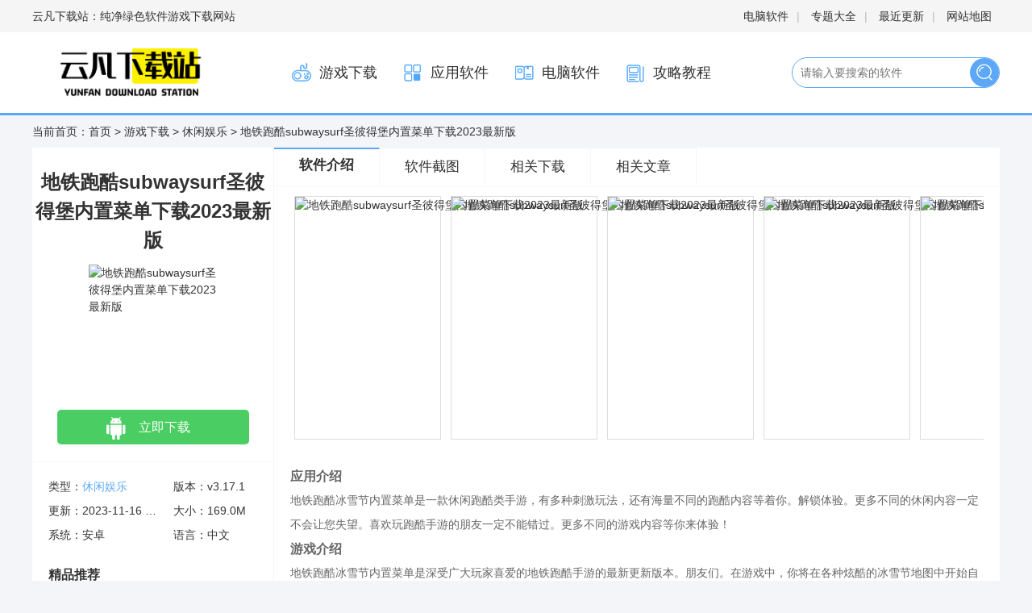

--- FILE ---
content_type: text/html
request_url: https://www.qcffm.com/game/xiuxian/3852.html
body_size: 7572
content:
<!DOCTYPE html>
<html>

<head>
    <meta http-equiv="Content-Type" content="text/html;charset=utf-8">
     <title>地铁跑酷subwaysurf圣彼得堡内置菜单下载2023最新版_地铁跑酷subwaysurf圣彼得堡内置菜单下载2023最新版安装-云凡下载站</title>
<meta name="keywords" content="地铁跑酷冰雪节,圣彼得堡,内置菜单.休闲游戏,跑酷游戏,闯关游戏" />
<meta name="description" content="地铁跑酷冰雪节圣彼得堡内置菜单是一款休闲跑酷类闯关手游，游戏中各种精彩的游戏玩法以及超多不同的跑酷内容等着你来解锁体验哦，更多不同的休闲内容不会让你失望的哦，有喜欢玩跑酷手游的朋友千万不要错过了，更多不同的游戏内容等你来体验哦！" />
    <meta http-equiv="Content-Type" content="text/html; charset=utf-8"/>
    <meta http-equiv="Cache-Control" content="no-transform"/>
    <meta name="mobile-agent" content="format=html5;url=https://m.qcffm.com/game/xiuxian/3852.html">
    <meta name="mobile-agent" content="format=xhtml;url=https://m.qcffm.com/game/xiuxian/3852.html">
    <link type="text/css" rel="stylesheet" href="/skin/zhann/css/downv2.min.css"/>
    <link type="text/css" rel="stylesheet" href="/skin/zhann/css/xzz_tongy.css">
    <link type="text/css" rel="stylesheet" href="/skin/zhann/css/pinglun.css">
    <script src="/skin/zhann/js/html5media.min.js"></script>
	<link rel="Shortcut Icon" type="image/x-icon" href="https://www.qcffm.com/d/file/p/2023-09-26/a4b29682.jpg" />
    <script src="/skin/zhann/js/tz.js"></script>
<script type="text/javascript">uaredirect("https://m.qcffm.com/game/xiuxian/3852.html");</script>
</head>

<body>

<div id="topNavC">
    <div class="w1200"><strong>云凡下载站：纯净绿色软件游戏下载网站</strong>
        <p>
            <a href="/dn/" target="_blank">电脑软件</a>|
            <a href="/zt/" target="_blank">专题大全</a>|
            <a href="/update/" target="_blank">最近更新</a>|
            <a href="/map.html" target="_blank">网站地图</a>
        </p>
    </div>
</div>

<div id="header">
    <div class="w1200">
        <h1>
            <a href="/" id="logo"><img src="/skin/zhann/picture/logo.png" alt="云凡下载站"></a>
        </h1>
        <div class="header_r">
            <ul class="mainNav">
			  
			 	
                <li><a href="/game/"><i class="n_ico1"></i>游戏下载</a></li>
                    
			 	
                <li><a href="/yy/"><i class="n_ico2"></i>应用软件</a></li>
                    
			 	
                <li><a href="/dn/"><i class="n_ico3"></i>电脑软件</a></li>
                    
			 	
                <li><a href="/wen/"><i class="n_ico4"></i>攻略教程</a></li>
                               </ul>
            <div id="search">
                <form action="/e/search/index.php" method="post" target="_blank" class="search-form">
		            <input type="hidden" name="show" value="title">
                    <input type="text" name="keyboard" class="search-form-input"  placeholder="请输入要搜索的软件" autocomplete="off">
                    <input type="submit" class="search-form-submit" value="搜索">
                </form>
            </div>
        </div>
    </div>
</div>

<div class="mainBody w1200 clearfix">
    <div class="fnav">
        当前首页：<a href="/">首页</a>&nbsp;>&nbsp;<a href="/game/">游戏下载</a>&nbsp;>&nbsp;<a href="/game/xiuxian/">休闲娱乐</a> > 地铁跑酷subwaysurf圣彼得堡内置菜单下载2023最新版 </div>

    <div id="dinfo" off="0">
        <h1>地铁跑酷subwaysurf圣彼得堡内置菜单下载2023最新版</h1>
        <div class="ico">
            <img src="/d/file/p/2023-09-26/a4b29682.jpg" alt="地铁跑酷subwaysurf圣彼得堡内置菜单下载2023最新版"/>
        </div>
        <ul id="dbtns">

                      <li class='az'><a href='/url.php?url=aHR0cDovL3l4Ni50cXF5dW4uY29tL3N1YndheXN1cmZlcnMzLjE3LjFwai5hcGs='>立即下载</a></li>

        </ul>
        <p class="base"><i class="l">类型：<a href="/game/xiuxian/">休闲娱乐</a></i><i>版本：v3.17.1</i><i
                class="l">更新：2023-11-16 09:00:00</i><i>大小：169.0M</i><i
                class="l">系统：安卓</i><i>语言：中文</i></p>
        <div class="jprec mb">
            <div class="column">
                <h4>精品推荐</h4>
            </div>
            <ul class="app-ul is_hide">
			<li>
                    <a href="/yy/liaotian/4950.html" title="京东万家" target="_blank">
                        <img src="https://img1.qcffm.com/images/64ce490acac0639845290b28b2b8ed64_c_100_100.png"/><span>京东万家</span></a>
                </li>  <li>
                    <a href="/yy/liaotian/4949.html" title="云上钢琴" target="_blank">
                        <img src="https://img1.qcffm.com/images/76c597a7bb8d536ea6263b6204a488f1_c_100_100.jpg"/><span>云上钢琴</span></a>
                </li>  <li>
                    <a href="/yy/bofang/4948.html" title="全能录屏宝最新版" target="_blank">
                        <img src="https://img1.qcffm.com/images/e870ba63695ad7255fe392301ada3fef_c_100_100.jpg"/><span>全能录屏宝最新版</span></a>
                </li>  <li>
                    <a href="/yy/liaotian/4947.html" title="薪人薪事" target="_blank">
                        <img src="https://img1.qcffm.com/images/53c2d0e1eb0290a377184c18cccf8bca_c_100_100.png"/><span>薪人薪事</span></a>
                </li>  <li>
                    <a href="/yy/app/4946.html" title="Xhorse最新版" target="_blank">
                        <img src="https://img1.qcffm.com/images/a664cac3d1f00304e7d865450c5fccc1_c_100_100.png"/><span>Xhorse最新版</span></a>
                </li>  <li>
                    <a href="/game/juese/4945.html" title="海岛争霸" target="_blank">
                        <img src="https://img1.qcffm.com/images/26da7ee4dcd0ee2ebbfe12706557cf61_c_100_100.png"/><span>海岛争霸</span></a>
                </li>  <li>
                    <a href="/game/juese/4944.html" title="口袋建造塔防" target="_blank">
                        <img src="https://img1.qcffm.com/images/527d2184c937c707ae4128e1009b1fc3_c_100_100.jpg"/><span>口袋建造塔防</span></a>
                </li>  <li>
                    <a href="/game/juese/4943.html" title="火柴人的华丽作死最新版" target="_blank">
                        <img src="https://img1.qcffm.com/images/147d27b76239d1cf734753882a06c4dd_c_100_100.jpg"/><span>火柴人的华丽作死最新版</span></a>
                </li>  <li>
                    <a href="/game/juese/4942.html" title="换装公主日记免广告2023最新版" target="_blank">
                        <img src="https://img1.qcffm.com/images/eab0324ff1c20d9cc27f213d1ce49ae0_c_100_100.jpg"/><span>换装公主日记免广告2023最新版</span></a>
                </li>    
				
				</ul>
        </div>
        <div class="rank-list">
    <div class="column">
        <h4>排行榜</h4>
    </div>
    <div class="ph_ph">
	<div class="ph_row ph_on">
            <div class="orgNum">1</div>
            <div class="ph_cx">
                <div class="cc_xx">
                    <a href="/yy/gou/1992.html" class="ph_name">SUEZ(苏易士跨境电商)官方版安卓</a>
                    <div class="ph_nc"></div>
                </div>
                <div class="yin_ni">
                    <a href="/yy/gou/1992.html" class="yiyi_img">
                        <img src="/d/file/p/2023-08-14/a1pp2705.jpg">
                    </a>
                    <div class="yin_yyou">
                        <a href="/yy/gou/1992.html" class="yin_mmz"> <strong>SUEZ(苏易士跨境电商)官方版安卓</strong></a>
                        <em class="lstar6"></em>
                        <div class="jsby">网购理财</div>
                    </div>
                </div>
            </div>
        </div><div class="ph_row ph_on">
            <div class="orgNum">2</div>
            <div class="ph_cx">
                <div class="cc_xx">
                    <a href="/yy/liaotian/1845.html" class="ph_name">手机qq谷歌play版</a>
                    <div class="ph_nc"></div>
                </div>
                <div class="yin_ni">
                    <a href="/yy/liaotian/1845.html" class="yiyi_img">
                        <img src="/d/file/p/2023-08-14/app2790.jpg">
                    </a>
                    <div class="yin_yyou">
                        <a href="/yy/liaotian/1845.html" class="yin_mmz"> <strong>手机qq谷歌play版</strong></a>
                        <em class="lstar6"></em>
                        <div class="jsby">社交聊天</div>
                    </div>
                </div>
            </div>
        </div><div class="ph_row ph_on">
            <div class="orgNum">3</div>
            <div class="ph_cx">
                <div class="cc_xx">
                    <a href="/game/juese/623.html" class="ph_name">东方幻梦廻录汉化无限金币</a>
                    <div class="ph_nc"></div>
                </div>
                <div class="yin_ni">
                    <a href="/game/juese/623.html" class="yiyi_img">
                        <img src="/d/file/p/2023-08-14/a1b5726.jpg">
                    </a>
                    <div class="yin_yyou">
                        <a href="/game/juese/623.html" class="yin_mmz"> <strong>东方幻梦廻录汉化无限金币</strong></a>
                        <em class="lstar6"></em>
                        <div class="jsby">角色扮演</div>
                    </div>
                </div>
            </div>
        </div><div class="ph_row ph_on">
            <div class="orgNum">4</div>
            <div class="ph_cx">
                <div class="cc_xx">
                    <a href="/dn/yy/2034.html" class="ph_name">360浏览器免安装版</a>
                    <div class="ph_nc"></div>
                </div>
                <div class="yin_ni">
                    <a href="/dn/yy/2034.html" class="yiyi_img">
                        <img src="/d/file/p/2023-09-26/rj25932.jpg">
                    </a>
                    <div class="yin_yyou">
                        <a href="/dn/yy/2034.html" class="yin_mmz"> <strong>360浏览器免安装版</strong></a>
                        <em class="lstar6"></em>
                        <div class="jsby">应用软件</div>
                    </div>
                </div>
            </div>
        </div><div class="ph_row ph_on">
            <div class="orgNum">5</div>
            <div class="ph_cx">
                <div class="cc_xx">
                    <a href="/dn/yy/1995.html" class="ph_name">MKVToolNix GUI绿色免安装版32位&#43;64位</a>
                    <div class="ph_nc"></div>
                </div>
                <div class="yin_ni">
                    <a href="/dn/yy/1995.html" class="yiyi_img">
                        <img src="/d/file/p/2023-09-01/r2j4117.jpg">
                    </a>
                    <div class="yin_yyou">
                        <a href="/dn/yy/1995.html" class="yin_mmz"> <strong>MKVToolNix GUI绿色免安装版32位&#43;64位</strong></a>
                        <em class="lstar6"></em>
                        <div class="jsby">应用软件</div>
                    </div>
                </div>
            </div>
        </div>  




    </div>

</div>
        <div class="rank-list mt20">
            <div class="column">
                <h4>推荐合集</h4>
            </div>
			<div class="heji_yi">
                <a href="/zt/wzry/" class="hhjj">
                    <img src="/d/file/zt/231017165412.jpg" alt="王者荣耀国际版 王者荣耀国际服下载">
                </a>
                <a href="/zt/wzry/" class="hhjj_tt">王者荣耀国际版 王者荣耀国际服下载</a>
            </div>
<div class="heji_yi">
                <a href="/zt/dszb/" class="hhjj">
                    <img src="/d/file/zt/230927164802.jpg" alt="什么软件可以看电视直播">
                </a>
                <a href="/zt/dszb/" class="hhjj_tt">什么软件可以看电视直播</a>
            </div>
        </div> 
    </div>
    <div id="dcont">
        <div class="tabHd" style="height: 60px">
            <ul>
                <li class="cur"><a href="#introWrap">软件介绍</a></li>
                <li><a href="#focus_jt">软件截图</a></li>
                <li><a href="#xgxz">相关下载</a></li>
                <li><a href="#xgwz">相关文章</a></li>
            </ul>
        </div>
        <div id="picShow">
            <div id="focus_jt">
                <ul>
				<li><img src="https:/d/file/p/2023-09-26/a4b29683.jpg" alt="地铁跑酷subwaysurf圣彼得堡内置菜单下载2023最新版"></li>
<li><img src="https:/d/file/p/2023-09-26/a4b29684.jpg" alt="地铁跑酷subwaysurf圣彼得堡内置菜单下载2023最新版"></li>
<li><img src="https:/d/file/p/2023-09-26/a4b29685.jpg" alt="地铁跑酷subwaysurf圣彼得堡内置菜单下载2023最新版"></li>
<li><img src="https:/d/file/p/2023-09-26/a4b29686.jpg" alt="地铁跑酷subwaysurf圣彼得堡内置菜单下载2023最新版"></li>
<li><img src="https:/d/file/p/2023-09-26/a4b29687.jpg" alt="地铁跑酷subwaysurf圣彼得堡内置菜单下载2023最新版"></li>
 				
           

 </ul>
            </div>
        </div>
        <div id="introWrap" class="mb">
            <div class="intro-txt">
   <h3>应用介绍</h3><p>地铁跑酷冰雪节内置菜单是一款休闲跑酷类手游，有多种刺激玩法，还有海量不同的跑酷内容等着你。解锁体验。更多不同的休闲内容一定不会让您失望。喜欢玩跑酷手游的朋友一定不能错过。更多不同的游戏内容等你来体验！ </p><p></p><h3>游戏介绍</h3><p>地铁跑酷冰雪节内置菜单是深受广大玩家喜爱的地铁跑酷手游的最新更新版本。朋友们。在游戏中，你将在各种炫酷的冰雪节地图中开始自己的旅程。在这里，全新的角色和道具地图等你体验，让你的冒险更加愉快。喜欢跑酷冒险手游的朋友们快来下载体验吧！ </p><h3>地铁跑酷冰雪节内置菜单亮点</h3><p>1.经典又有趣的跑酷等待你的加入。简单轻松的屏幕滑动操作，不断收集道具，向终点冲刺； </p><p>2.超级可爱又超级刺激的跑酷游戏。看着那个圆屁股真的一点也不困扰你； </p><p>3.最好玩的跑酷游戏，不用担心，一起玩，一起玩，一起去进行最刺激的冒险！ </p><h3>地铁跑酷冰雪节内置菜单功能</h3><p>1.本次游戏带来了全新的冰雪节活动。您可以浏览不同的冰雪游戏地图。限时活动已经开始；</p><p>2.本游戏为全球国际服版本。如果您想正常登录游戏，需要使用加速器工具与全球玩家一起体验游戏的乐趣； </p><p>3.核心玩法以跑酷模式设计。游戏中，你将面对各种地铁，躲避陷阱和障碍物！ </p><p></p><h3>地铁跑酷冰雪节内置菜单玩法</h3><p>1.卡通风格的场景，一座新城市的到来，这是一个穿着奇怪衣服的陌生地方；</p><p>2.与你的伙伴在赛道上比赛，一路上你会遇到很多有趣的事情。金币和道具可以帮助你更快地通过考试；</p><p>3.玩的方式太多了。你准备好迎接挑战了吗？随时随地接受有趣的挑战，尝试更多有趣的冒险，享受美妙的旅程！ </p><h3>地铁跑酷冰雪节内置菜单内容</h3><p>1.奔跑并承担风险。新冰雪少年团现已上线，可选择五名新角色；</p><p>2.去未知的地方，自由奔跑。雪地里跑酷别有一番风味；</p><p>3.不断挑战，灵活躲避可能遇到的各种问题，享受超疯狂的速度挑战！ </p><p></p><h3>地铁跑酷冰雪节内置菜单评测</h3><p>1.五个全新角色和全新服装系统。过年的时候我需要穿上新衣服。 </p><p>2.城堡被冰雪覆盖，冰雪节的冒险来到新地图。玩家控制角色沿着地铁继续冒险。 </p><p>3.地铁的轨迹看不到尽头。在一场没有终点的大冒险挑战中，超越你的朋友并刷新你的分数。 </p>	
            </div>
        </div>
        <div id="xgxz" class="mb">
            <p class="introTit">地铁跑酷subwaysurf圣彼得堡内置菜单下载2023最新版相关下载</p>
            <ul class="is_hide">
			<li>
                    <a href="/game/xiuxian/3851.html" class="seem" target="_blank">查看详情</a>
                    <a href="/game/xiuxian/3851.html" target="_blank">地铁跑酷圣彼得堡QAQ内购版下载(Su</a>
                    <span class="mstar4"></span>
                    <i></i><i>中文</i>
                    <i><font color="red">2023-11-15</font></i>
                </li>  <li>
                    <a href="/game/xiuxian/3835.html" class="seem" target="_blank">查看详情</a>
                    <a href="/game/xiuxian/3835.html" target="_blank">地铁跑酷国际服雪地版(Subway Surf</a>
                    <span class="mstar4"></span>
                    <i></i><i>中文</i>
                    <i><font color="red">2023-11-15</font></i>
                </li>  <li>
                    <a href="/game/xiuxian/3820.html" class="seem" target="_blank">查看详情</a>
                    <a href="/game/xiuxian/3820.html" target="_blank">Subway Surf地铁跑酷超级杰克版本</a>
                    <span class="mstar4"></span>
                    <i></i><i>中文</i>
                    <i><font color="red">2023-11-15</font></i>
                </li>  <li>
                    <a href="/game/xiuxian/3787.html" class="seem" target="_blank">查看详情</a>
                    <a href="/game/xiuxian/3787.html" target="_blank">地铁跑酷上帝视角版最新版下载</a>
                    <span class="mstar4"></span>
                    <i></i><i>中文</i>
                    <i><font color="red">2023-11-14</font></i>
                </li>  <li>
                    <a href="/game/xiuxian/3786.html" class="seem" target="_blank">查看详情</a>
                    <a href="/game/xiuxian/3786.html" target="_blank">地铁跑酷上帝视角版内置菜单中文版</a>
                    <span class="mstar4"></span>
                    <i></i><i>中文</i>
                    <i><font color="red">2023-11-13</font></i>
                </li>  
			
<li>
                    <a href="/game/xiuxian/3893.html" class="seem" target="_blank">查看详情</a>
                    <a href="/game/xiuxian/3893.html" target="_blank">地铁跑酷洛阳站内置MOD菜单最新版下载(Subway Surf)</a>
                    <span class="mstar4"></span>
                    <i></i><i>中文</i>
                    <i><font color="red">2023-11-16</font></i>
                </li>  			
<li>
                    <a href="/game/xiuxian/1213.html" class="seem" target="_blank">查看详情</a>
                    <a href="/game/xiuxian/1213.html" target="_blank">汪汪旅行记赚钱游戏</a>
                    <span class="mstar4"></span>
                    <i></i><i>中文</i>
                    <i><font color="red">2023-11-16</font></i>
                </li>  			
<li>
                    <a href="/game/xiuxian/2226.html" class="seem" target="_blank">查看详情</a>
                    <a href="/game/xiuxian/2226.html" target="_blank">罗布勒斯手机版国际版钢铁侠下载(罗布乐思)</a>
                    <span class="mstar4"></span>
                    <i></i><i>中文</i>
                    <i><font color="red">2023-11-16</font></i>
                </li>           


				</ul>
        </div>
        <div class="mb">
            
        </div>

        <!--xgsp end-->
        <div id="xgwz" class="mb">
            <p class="introTit">相关文章</p>
            <ul class="txt-ul is_hide">
			<li><a href="/wen/jc/1402.html" target="_blank"> 360浏览器兼容模式是灰色的 360浏</a></li>        
<li><a href="/wen/gl/1467.html" target="_blank"> 王者荣耀S34什么时候结束</a></li>        
<li><a href="/wen/gl/941.html" target="_blank"> 无畏契约怎么发送伤害数据 无畏契</a></li>        
<li><a href="/wen/jc/1397.html" target="_blank"> 360浏览器兼容模式灰色无法勾选怎</a></li>        
<li><a href="/wen/jc/955.html" target="_blank"> vim怎么不保存退出</a></li>        
<li><a href="/wen/gl/4789.html" target="_blank"> dnf金币怎么变现_地下城金币在哪买</a></li>        
<li><a href="/wen/gl/4808.html" target="_blank"> 阴阳师萌新怎么刷御魂_阴阳师怎么</a></li>        
<li><a href="/wen/gl/5020.html" target="_blank"> 《暗黑破坏神4》瓦西里的祷告效率</a></li>        
<li><a href="/wen/gl/4773.html" target="_blank"> 剑灵怎么出洪门修炼场_剑灵洪门崛</a></li>        
<li><a href="/wen/gl/4767.html" target="_blank"> 口袋妖怪日月，好坏星什么性格好_口</a></li>        
 
    </ul>
        </div>
      
 
</div></div></div>


<script>(function(){
    var canonicalURL, curProtocol;
    //Get the  tag
    var x=document.getElementsByTagName("link");
    //Find the last canonical URL
    if(x.length > 0){
        for (i=0;i<x.length;i++){
            if(x[i].rel.toLowerCase() == 'canonical' && x[i].href){
                canonicalURL=x[i].href;
            }
        }
    }
    //Get protocol
    if (!canonicalURL){
        curProtocol = window.location.protocol.split(':')[0];
    }
    else{
        curProtocol = canonicalURL.split(':')[0];
    }
    //Get current URL if the canonical URL does not exist
    if (!canonicalURL) canonicalURL = window.location.href;
    //Assign script content. Replace current URL with the canonical URL
    !function(){var e=/([http|https]://[a-zA-Z0-9_.]+.baidu.com)/gi,r=canonicalURL,t=document.referrer;if(!e.test(r)){var n=(String(curProtocol).toLowerCase() === 'https')?"https://sp0.baidu.com/9_Q4simg2RQJ8t7jm9iCKT-xh_/s.gif":"//api.share.baidu.com/s.gif";t?(n+="?r="+encodeURIComponent(document.referrer),r&&(n+="&l="+r)):r&&(n+="?l="+r);var i=new Image;i.src=n}}(window);})();
</script><script>window._bd_share_config={"common":{"bdSnsKey":{},"bdText":"","bdMini":"2","bdMiniList":false,"bdPic":"","bdStyle":"0","bdSize":"16"},"slide":{"type":"slide","bdImg":"4","bdPos":"left","bdTop":"160.5"},"image":{"viewList":["qzone","tsina","tqq","renren","weixin"],"viewText":"分享到：","viewSize":"16"},"selectShare":{"bdContainerClass":null,"bdSelectMiniList":["qzone","tsina","tqq","renren","weixin"]}};with(document)0[(getElementsByTagName('head')[0]||body).appendChild(createElement('script')).src='http://bdimg.share.baidu.com/static/api/js/share.js?v=89860593.js?cdnversion='+~(-new Date()/36e5)];</script><ul id="foot">
    <li>Copyright &copy;2010-<span class="endYear"><script>document.write((new Date()).getFullYear())</script></span> 云凡下载站(qcffm.com)</li>
	<li><a href="/sm.html" target="_blank" rel="nofollow">站长联系&ensp;&ensp;/&ensp;&ensp;免责声明 </a>/ 
     <a href="/sitemap.xml" target="_blank">网站地图</a> / <a href="http://beian.miit.gov.cn/" target="_blank" rel="nofollow">桂ICP备2023006509号-1</a> <!-- 百度统计 --> 
<div style="display:none;">
<script>
var _hmt = _hmt || [];
(function() {
  var hm = document.createElement("script");
  hm.src = "https://hm.baidu.com/hm.js?bb5e05f5fc0c5e2ddf5775020008e98d";
  var s = document.getElementsByTagName("script")[0]; 
  s.parentNode.insertBefore(hm, s);
})();
</script>
</div>
</li> 
    <li><p>本站所有来自互联网，版权归原著所有。如有侵权，敬请来信告知我们将及时撤销。</p>
		<p>健康游戏提示：抵制不良游戏，拒绝盗版游戏，注意自我保护，谨防受骗上当，适度游戏益脑，沉迷游戏伤身，合理安排时间，享受健康生活</p></li>
</ul>
<div style="display:none;"><script src="/e/public/ViewClick/?classid=13&id=3852&addclick=1"></script></div>
<script>
    $('.i_soft_top>div').mouseenter(function(){
        $(this).addClass('i_on').siblings().removeClass('i_on');
        var my_index=$(this).index();
        $('.i_ha_y').eq(my_index).show().siblings('.i_ha_y').hide();
    })

    $('#yuyue').click(function () {
        $('.box_hide').show();
    })
    $('.yAlert_c,.yAlert_br').click(function () {
        $('.box_hide').hide();
    })
</script>
</body>

</html>

--- FILE ---
content_type: text/css
request_url: https://www.qcffm.com/skin/zhann/css/downv2.min.css
body_size: 8765
content:
blockquote, body, dd, div, dl, dt, fieldset, form, h1, h2, h3, h4, h5, h6, input, li, ol, p, td, textarea, th, ul {
    margin: 0;
    padding: 0
}

body, button, input, select, textarea {
    font: 14px/1.5 \5fae\8f6f\96c5\9ed1, \5b8b\4f53, arial
}

fieldset, img {
    border: 0
}

li, ol, ul {
    list-style: none
}

:focus {
    outline: 0
}

img {
    display: block
}

.none, legend {
    display: none
}

.fl {
    float: left;
    display: inline
}

.fr {
    float: right;
    display: inline
}

body {
    color: #333;
    background: #f3f5f9
}

a {
    color: #444;
    text-decoration: none
}

a:hover {
    color: #36aafd;
    text-decoration: none
}

em, i, s, strong, u {
    font-weight: 400;
    font-style: normal;
    text-decoration: none
}

.clearfix:after, .clearfix:before {
    content: ".";
    display: block;
    height: 0;
    visibility: hidden;
    font-size: 0
}

.clearfix:after {
    clear: both
}

.clearfix {
    *zoom: 1
}

.mr {
    margin-right: 32px
}

.mb {
    margin-bottom: 20px
}

.w1200 {
    width: 1200px;
    margin: 0 auto;
    position: relative
}

.bg {
    background: #fff
}

.column, .hd {
    position: relative;
    height: 40px;
    line-height: 40px;
    padding-top: 10px;
    border-bottom: 2px solid #e3e3e3
}

.column h3, .column h4, .hd h2, .hd h3 {
    position: absolute;
    bottom: -2px;
    left: 0;
    line-height: 40px;
    padding: 0 20px;
    font-size: 16px;
    color: #333;
    border-bottom: 2px solid #5ca8f6
}

.hd .more {
    float: right;
    margin-right: 10px
}

.fnav {
    line-height: 40px
}

.fnav a.active {
    color: #5ca8f6
}

.txt-ul li {
    height: 32px;
    line-height: 32px;
    overflow: hidden;
    white-space: nowrap;
    text-overflow: ellipsis
}

.txt-ul li .cname {
    margin-right: 10px;
    color: #989898
}

.txt-ul li a:hover.cname {
    color: #5ca8f6
}

.txt-ul span {
    float: right;
    color: #999
}

.app-ul {
    overflow: hidden;
    *zoom: 1
}

.app-ul li {
    float: left;
    width: 80px
}

.app-ul li img {
    display: block;
    width: 80px;
    height: 80px;
    margin: 0 auto
}

.app-ul li span {
    display: block;
    height: 30px;
    line-height: 30px;
    overflow: hidden;
    text-align: center;
    white-space: nowrap;
    text-overflow: ellipsis
}

.rank-ul {
    padding-top: 6px
}

.rank-ul li {
    position: relative;
    padding: 0 18px 0 35px
}

.rank-ul .text-box {
    position: relative;
    height: 40px;
    line-height: 40px;
    overflow: hidden
}

.rank-ul .text-box a {
    display: block;
    width: 280px;
    height: 36px;
    overflow: hidden;
    white-space: nowrap;
    text-overflow: ellipsis
}

.rank-ul .pic-box {
    position: relative;
    display: none;
    height: 50px
}

.rank-ul .cur .pic-box {
    display: block
}

.rank-ul .pic-box span {
    color: #989898
}

.rank-ul li .img, .rank-ul li img {
    width: 50px;
    height: 50px
}

.rank-ul li .img {
    float: left;
    margin-right: 15px
}

.rank-ul li .pic-box p {
    float: left;
    width: 205px;
    padding-right: 56px;
    height: 50px
}

.rank-ul li i {
    position: absolute;
    left: 0;
    top: 8px;
    display: block;
    width: 24px;
    height: 24px;
    line-height: 24px;
    text-align: center;
    background: #ccc;
    color: #fff;
    border-radius: 4px
}

.rank-ul li .orgNum1 {
    background: #fd2727
}

.rank-ul li .orgNum2 {
    background: #ff7e3e
}

.rank-ul li .orgNum3 {
    background: #ffd43e
}

.dbtn {
    display: block;
    width: 56px;
    height: 30px;
    line-height: 30px;
    text-align: center;
    background: #5ca8f6;
    color: #fff;
    border-radius: 8px
}

a:hover.dbtn {
    background: #3686d7;
    color: #fff
}

.lstar0, .lstar1, .lstar2, .lstar3, .lstar4, .lstar5, .lstar6 {
    background: url(../images/litterstar.png) no-repeat;
    width: 84px;
    height: 13px;
    display: inline-block
}

.llstar1 {
    background-position: 0 -26px
}

.lstar2 {
    background-position: 0 -52px
}

.lstar3 {
    background-position: 0 -78px
}

.lstar4 {
    background-position: 0 -104px
}

.lstar5, .lstar6 {
    background-position: 0 -130px
}

.star0, .star1, .star2, .star3, .star4, .star5, .star6 {
    background: url(../images/star.png) no-repeat;
    width: 160px;
    height: 30px;
    display: inline-block
}

.star1 {
    background-position: 0 -120px
}

.star2 {
    background-position: 0 -90px
}

.star3 {
    background-position: 0 -59px
}

.star4 {
    background-position: 0 -30px
}

.star5, .star6 {
    background-position: 0 0
}

.mstar0, .mstar1, .mstar2, .mstar3, .mstar4, .mstar5, .mstar6 {
    background: url(../images/mstar.png) no-repeat;
    width: 160px;
    height: 22px;
    display: inline-block
}

.mstar0, .mstar1 {
    background-position: 0 -89px
}

.mstar2 {
    background-position: 0 -67px
}

.mstar3 {
    background-position: 0 -45px
}

.mstar4 {
    background-position: 0 -22px
}

.mstar5, .mstar6 {
    background-position: 0 0
}

#topNavC {
    height: 40px;
    line-height: 40px;
    background: #f5f5f5
}

#topNavC strong {
    float: left
}

#topNavC p {
    float: right;
    text-align: right;
    color: #bbb
}

#topNavC p a {
    margin: 0 10px
}

#header {
    background: #fff;
    border-bottom: 1px solid #eaeaea\9;
    border-bottom: 3px solid #5ca8f6
}

#logo {
    display: block;
    width: 264px;
    padding: 20px 0
}

#logo img {
    width: auto;
    height: 60px
}

#search .search-form-submit, .mainNav li i {
    background: url(../images/nav_ico.png) no-repeat
}

.header_r {
    position: absolute;
    right: 0;
    bottom: 25px;
    width: 900px;
    padding: 10px 0
}

.mainNav {
    float: left
}

.mainNav li {
    float: left;
    margin-left: 10px
}

.mainNav li a {
    display: block;
    height: 30px;
    line-height: 30px;
    padding: 0 10px;
    font-size: 18px
}

.mainNav li i {
    display: inline-block;
    width: 30px;
    height: 30px;
    margin-right: 6px;
    vertical-align: middle
}

.n_ico1 {
    background-position: 0 0!important
}

.n_ico2 {
    background-position: 0 -28px!important
}

.n_ico3 {
    background-position: 0 -56px!important
}

.n_ico4 {
    background-position: 0 -84px!important
}

.n_ico5 {
    background-position: 0 -112px!important
}

.n_ico6 {
    background-position: 0 -140px!important
}

#search {
    position: absolute;
    right: 0;
    top: 6px;
    width: 256px;
    height: 36px;
    border: 1px solid #5ca8f6;
    border-radius: 50px
}

#search .search-form-input {
    float: left;
    width: 200px;
    height: 36px;
    padding: 0 10px;
    border: none;
    background: 0 0
}

#search .search-form-submit {
    display: block;
    width: 36px;
    height: 36px;
    overflow: hidden;
    text-indent: -100px;
    background-color: #5ca8f6;
    background-position: 5px -170px;
    border-radius: 50px;
    border: none
}

#search-bar a {
    display: inline-block;
    line-height: 30px;
    margin-right: 18px
}

#search-bar {
    height: 30px;
    overflow: hidden;
    margin-top: 6px
}

.mainBody {
    margin-bottom: 20px
}

#foot {
    padding: 25px 0;
    line-height: 30px;
    text-align: center;
    background: #fff;
    color: #989898
}

#foot li a {
    margin: 0 12px
}

.mhd {
    position: relative;
    height: 20px;
    padding: 10px 0
}

.mhd h2, .mhd h3 {
    height: 20px;
    line-height: 20px;
    padding-left: 10px;
    font-size: 16px;
    color: #333;
    border-left: 4px solid #5ca8f6
}

.mainBody {
    background: #fff
}

.fnav {
    background: #f3f5f9
}

#dbtns i, .aztop li i, .ewm-img, .scan_line {
    background: url(../images/az_ico.png) no-repeat
}

#comment-list dd p a span, #nobtn, .tabHd li.down-btn, .tagsk b, .zq span i {
    background: url(../images/dico.png) no-repeat
}

#dinfo {
    width: 299px;
    float: left
}

#dcont {
    width: 899px;
    float: left;
    overflow: hidden;
    border-left: 1px solid #f6f6f6
}

#dinfo h1 {
    padding: 25px 0 12px;
    font-size: 24px;
    font-weight: 700;
    text-align: center;
    color: #333;
    word-break: break-all
}

.ico {
    display: block;
    margin: 0;
    position: relative
}

.ico img {
    display: block;
    width: 160px;
    height: 160px;
    margin: 0 auto;
    border-radius: 18px
}

.baseInfo .ico img {
    width: 160px;
    height: 225px;
    border-radius: 0
}

.ewm-box {
    display: none;
    margin: 0 30px 12px;
    padding-bottom: 12px;
    text-align: center;
    background: url(../images/code_box_tip.png) center bottom no-repeat
}

.ewm-img {
    position: relative;
    width: 110px;
    height: 110px;
    margin: 0 auto;
    padding: 10px;
    background-position: -2px 0
}

.ewm-img img {
    width: 110px;
    height: 110px
}

.scan_line {
    position: absolute;
    left: -3px;
    top: 0;
    display: block;
    width: 136px;
    height: 15px;
    background-position: 0 -150px
}

.ewm-txt {
    text-align: center;
    font-size: 16px;
    font-weight: 700;
    line-height: 40px;
    color: #333
}

#dbtns {
    border-bottom: 1px solid #f6f6f6;
    padding-bottom: 5px
}

#dbtns a, #dbtns b {
    display: block
}

#dbtns li {
    position: relative;
    display: block;
    width: 238px;
    height: 45px;
    line-height: 43px;
    margin: 0 auto 14px auto;
    z-index: 9;
    text-align: center;
    font-size: 16px;
    text-indent: 28px
}

#dbtns li a {
    border-radius: 5px
}

#dbtns li.hover a {
    opacity: .8
}

#dbtns li, #dbtns li a {
    color: #fff
}

#dbtns i {
    display: inline-block;
    width: 30px;
    height: 30px;
    margin-right: 5px;
    background-position: -138px 5px;
    vertical-align: middle;
    position: relative;
    top: -2px
}

#dbtns li a, #dbtns li span {
    background: url(../images/dspr.png) no-repeat
}

#dbtns .az a {
    background-color: #4ace63
}

#dbtns .az a {
    background-position: 60px -295px
}

#dbtns .ios a {
    background-color: #0598fa
}

#dbtns .ios a {
    background-position: 60px -350px
}

#dbtns .pc a {
    background-color: #404143
}

#dbtns .pc a {
    background-position: 60px -498px
}

#dbtns .hover, #dbtns .hover a {
    cursor: pointer
}

#dbtns #nobtn {
    background-position: 50px -150px;
    background-color: #ccc;
    font-size: 16px;
    color: #fff;
    width: 238px;
    text-indent: 22px
}

#dbtns li p {
    display: none
}

#dbtns li span {
    display: block;
    position: absolute;
    right: 0;
    top: 0;
    width: 35px;
    height: 35px;
    background-position: 0 -545px
}

#dbtns .az p, #dbtns .ios p {
    position: absolute;
    right: -142px;
    top: 0;
    line-height: 16px;
    padding-bottom: 15px;
    background: #fff;
    color: #333;
    font-size: 14px;
    border: 1px solid #ddd
}

#dbtns .az img, #dbtns .ios img {
    width: 120px;
    height: 120px
}

#dbtns li.hover p {
    display: block;
    opacity: 1;
    text-indent: 0;
    text-align: center
}

#dbtns li.hover p:after {
    content: "";
    display: block;
    width: 10px;
    height: 10px;
    position: absolute;
    left: -1px;
    top: 15px;
    margin-left: -5px;
    background: #fff;
    border: 1px solid #c5c5c5;
    transform: rotate(315deg);
    -webkit-transform: rotate(315deg);
    border-right: 1px solid #fff;
    border-bottom: 1px solid #fff
}

#dbtns .pc.hover p {
    display: none
}

.aztop {
    height: 30px;
    margin: 18px 0 15px 0;
    padding: 0 20px 15px 20px;
    border-bottom: 1px solid #f6f6f6;
    text-align: center
}

.aztop li {
    width: 129px;
    height: 28px;
    line-height: 28px;
    float: left;
    display: inline;
    cursor: pointer
}

.aztop li em {
    display: inline-block;
    max-width: 66px;
    height: 28px;
    overflow: hidden;
    text-align: left;
    font-size: 16px
}

.aztop li i {
    display: inline-block;
    float: right;
    width: 32px;
    height: 30px
}

.aztop #showcai {
    color: #999;
    border-left: 1px solid #ededed
}

.aztop #showcai i {
    background-position: -135px -180px;
    margin: 0 13px 0 15px
}

.aztop #showcai em, .aztop #showcai i {
    float: left
}

.aztop #showding em, .aztop #showding i {
    float: right
}

.aztop #showding i {
    background-position: -135px -150px
}

.aztop #showding em {
    padding: 0 15px;
    color: #f55555
}

.base {
    overflow: hidden;
    *zoom: 1;
    padding: 15px 0 15px
}

.base i {
    display: block;
    float: left;
    width: 124px;
    height: 30px;
    line-height: 30px;
    padding-left: 20px;
    text-overflow: ellipsis;
    white-space: nowrap;
    overflow: hidden
}

.base a {
    color: #5ca8f6
}

.base a:hover {
    color: #fd3939
}

.base .w {
    width: 260px
}

.base .l {
    width: 135px
}

#dinfo .column {
    margin: 0 15px;
    padding: 0;
    border-bottom: 1px solid #f5f5f5
}

#dinfo .column h4 {
    padding: 0 5px
}

#dinfo .app-ul li {
    width: 73px;
   
    margin: 15px 0 0 20px
}

#dinfo .app-ul li img {
    width: 68px;
    height: 68px
}

.change {
    position: relative
}

.change .column span {
    position: absolute;
    right: 0;
    top: 0;
    display: block;
    color: #666;
    cursor: pointer
}

.change ul {
    height: 339px;
    overflow: hidden
}

.rank-list {
    position: relative
}

.rank-list .tab-nav {
    position: absolute;
    right: 20px;
    top: 5px
}

.rank-list .tab-nav span {
    display: inline-block;
    height: 30px;
    line-height: 30px;
    margin: 0 5px;
    cursor: pointer
}

.rank-list .tab-nav .active {
    color: #5ca8f6
}




.rank-list li {
    position: relative;
    overflow: hidden;
    *zoom: 1;
    height: auto;
    margin-top: 15px;
    float: left;width: 33%;
}
.mg_mg{display: block;width: 68px;height: 68px;margin:0 auto;}
.mg_mg img {
    
    width: 68px;
    height: 68px;
    border-radius: 8px
}

.tit a {
    display: block;
    width: 100%;
    height: 26px;
    line-height: 26px;
    overflow: hidden;
    color: #222;
    font-size: 14px;
    text-align: center;
}

.rank-list li .info a {
    display: block;
    width: 60px;
    height: 24px;
    line-height: 24px;
    text-align: center;
    color: #5ca8f6;
    border: 1px solid #5ca8f6;
    margin:0 auto;
    border-radius: 5px;
}

.rank-list li .info a:hover {
    background: #5ca8f6;
    color: #fff
}

.rank-list li .info, .rank-list li img {
    /* display: none */
}

.rank-list i {
    position: absolute;
    right: 0;
    top: 10px;
    display: block;
    width: 20px;
    height: 20px;
    line-height: 20px;
    text-align: center;
    background: #c4d0db;
    color: #fff
}

.rank-list .orgNum1 {
    background: #f44334
}

.rank-list .orgNum2 {
    background: #fe7416
}

.rank-list .orgNum3 {
    background: #fab805
}

.rank-list li.cur .info, .rank-list li.cur img {
    display: block
}

.rank-list li.cur {
    height: 75px;
    padding: 10px 0 10px 90px
}

.rank-list li.cur .tit a {
    width: 145px;
    font-size: 16px
}

.rank-list li.cur .info span {
    display: block;
    margin-bottom: 6px
}

#dcont>div {
    margin: 0 20px 25px
}

#dcont .tabHd {
    position: relative;
    height: 90px;
    margin: 0
}

.tabHd ul {
    height: 47px;
    border-bottom: 1px solid #f6f6f6
}

.tabHd li {
    display: block;
    width: 130px;
    text-align: center;
    height: 45px;
    line-height: 45px;
    float: left;
    font-size: 17px;
    color: #333;
    border-right: 1px solid #f6f6f6;
    cursor: pointer;
    border-top: 1px solid #f6f6f6
}

.tabHd li.cur {
    background-color: #fff;
    border-top: 2px solid #5ca8f6;
    line-height: 40px;
    font-weight: 700;
    position: relative
}

.tabHd .down-btn.cur, .tabHd li.down-btn {
    width: 118px;
    height: 45px;
    margin: 0;
    padding-left: 32px;
    background-color: #5ca8f6;
    color: #fff;
    background-position: 20px -101px;
    border-color: #5ca8f6;
    border-top: 0
}

.tagsk {
    clear: both;
    height: 24px;
    margin: 12px 0 0 20px;
    line-height: 25px;
    font-size: 13px;
    background: #fff;
    position: absolute
}

.tagsk b {
    display: block;
    float: left;
    padding-left: 40px;
    background-position: 0 5px;
    font-weight: 400
}

.tagsk a {
    color: #5ca8f6;
    margin: 0 4px 0 2px;
    text-decoration: underline
}

.tagsk a:hover {
    color: #3686d7
}

#introWrap {
    line-height: 30px;
    margin-bottom: 20px;
    color: #666;
    padding-top: 5px
}

#introWrap a, .keyText a {
    color: #5ca8f6;
    text-decoration: underline
}

#introWrap a:hover, .keyText a:hover {
    color: #fd3939
}

#introWrap p {
    line-height: 30px
}

#introWrap p img {
    margin: 12px auto;
    display: inline
}

#introWrap .introTit, .introTit {
    display: block;
    height: 38px;
    line-height: 38px;
    margin-bottom: 7px;
    color: #333;
    font-size: 16px;
    border-bottom: 1px solid #e3e3e3;
    position: relative;
    padding: 0;
    font-weight: 700
}

#introWrap strong {
    font-weight: 700
}

#introWrap img {
    margin: 0 auto
}

#introWrap .intro-txt {
    position: relative;
    overflow: hidden
}

#introWrap .f-mode:after {
    content: '';
    position: absolute;
    bottom: 0;
    display: block;
    width: 100%;
    height: 50px;
    background: -webkit-linear-gradient(rgba(255, 255, 255, .5), #fff, #fff);
    background: -moz-linear-gradient(top, rgba(255, 255, 255, .5) 0, rgba(255, 255, 255, 1) 50%, rgba(255, 255, 255, 1) 100%);
    background: -o-linear-gradient(top, rgba(255, 255, 255, .5) 0, rgba(255, 255, 255, 1) 50%, rgba(255, 255, 255, 1) 100%);
    background: -ms-linear-gradient(rgba(255, 255, 255, .5), rgba(255, 255, 255, 1), rgba(255, 255, 255, 1))
}

.moreBtn {
    display: block;
    width: 160px;
    height: 30px;
    line-height: 30px;
    margin: 12px auto;
    text-align: center;
    border-radius: 6px;
    background: #5ca8f6;
    color: #fff;
    cursor: pointer
}

.moreBtn:after {
    content: '';
    display: inline-block;
    width: 10px;
    height: 10px;
    margin: 0 0 10px 8px;
    border: 1px solid #5ca8f6;
    transform: rotate(-135deg);
    -webkit-transform: rotate(-135deg);
    border-left: 1px solid #fff;
    border-top: 1px solid #fff;
    vertical-align: middle
}

.moreBtn.sq:after {
    transform: rotate(45deg);
    -webkit-transform: rotate(45deg);
    margin: 3px 0 0 8px
}

.tbsm {
    padding: 10px 20px;
    color: #666;
    line-height: 2;
    clear: both;
    margin: 22px 20px 0 20px;
    background: #fdfdfd url(../images/tbsm.png) 20px 10px no-repeat;
    border: 1px solid #ffc3c3;
    font-size: 13px
}

.tbsm b {
    font-weight: 700;
    font-size: 18px;
    padding-left: 50px;
    color: #333
}

#picShow {
    position: relative;
    width: 860px;
    margin: 0 auto
}

#picShow #focus_jt {
    width: 860px;
    height: 302px;
    overflow: hidden;
    position: relative
}

#picShow ul {
    width: 3000px;
    height: 302px;
    top: 0;
    left: 0;
    position: absolute;
    overflow: hidden
}

#picShow ul li {
    position: relative;
    height: 302px;
    float: left;
    padding: 0 5px;
    position: relative
}

#picShow li img {
    width: 450px;
    height: 300px;
    border: 1px solid #ddd
}

#picShow ul li .shutu {
    width: 180px
}

#picShow ul li, #picShow ul li img {
    width: 450px
}

#picShow ul li.shutu, #picShow ul li.shutu img {
    width: 180px
}

#picShow ul li.video-box {
    width: 533px
}

#picShow .playBtn {
    position: absolute;
    left: 238px;
    top: 123px;
    display: block;
    width: 56px;
    height: 56px;
    background: url(../images/icon_video.png) 0 0 no-repeat
}

#picShow ul .video-box, #videoPlayer {
    display: block;
    width: 533px;
    height: 300px;
    padding: 0
}

.checkbox {
    height: 30px;
    text-align: right;
    cursor: pointer
}

.checkbox_icon {
    display: inline-block;
    width: 12px;
    height: 12px;
    line-height: 12px;
    margin-right: 5px;
    text-align: center;
    border: 1px solid #999;
    vertical-align: middle;
    box-shadow: 1px 2px 2px #d0c4c4 inset
}

.checkbox.cur .checkbox_icon {
    border-color: #999;
    color: #555
}

.hScrollPane_leftarrow, .hScrollPane_rightarrow {
    position: absolute;
    top: 0;
    z-index: 2;
    display: none;
    width: 30px;
    height: 300px;
    font: normal 30px/300px "\5B8B\4F53", serif;
    text-align: center;
    color: #fff;
    cursor: pointer;
    background: #000;
    filter: alpha(opacity=60);
    opacity: .6
}

.hScrollPane_leftarrow {
    left: -20px
}

.hScrollPane_rightarrow {
    right: -20px
}

.hScrollPane_dragbar {
    width: 860px;
    height: 10px;
    margin: 20px 0;
    cursor: pointer;
    position: relative;
    background: #f0f0f0
}

.hScrollPane_draghandle {
    width: 180px;
    height: 10px;
    left: 0;
    bottom: 0;
    cursor: pointer;
    position: absolute;
    background: #5ca8f6;
    border-radius: 8px
}

#xgbb, #xgxz {
    padding-bottom: 8px
}

#xgbb ul, #xgxz ul {
    margin-top: 10px
}

#xgbb li, #xgxz li {
    height: 42px;
    line-height: 42px;
    margin: 0 0 7px 0;
    background: #f7f7f7
}

#xgbb li a, #xgxz li a {
    width: 260px;
    height: 42px;
    overflow: hidden;
    font-size: 14px;
    padding: 0 10px 0 15px;
    float: left
}

#xgbb li s, #xgxz li s {
    width: 60px;
    float: left;
    font-style: normal
}

#xgbb li span, #xgxz li span {
    width: 180px;
    height: 22px;
    margin: 10px 0;
    float: left
}

#xgbb li i, #xgxz li i {
    width: 85px;
    overflow: hidden;
    float: left;
    font-style: normal
}

#xgbb li .seem, #xgxz li .seem {
    width: 85px;
    text-align: center;
    float: right;
    padding: 0;
    background: #5ca8f6;
    color: #fff
}

#xgbb li .seem:hover, #xgxz li .seem:hover {
    background: #3686d7;
    text-decoration: none
}

#xgwz ul {
    margin-left: -30px;
    overflow: hidden;
    *zoom: 1
}

#xgwz li {
    float: left;
    width: 410px;
    height: 40px;
    line-height: 40px;
    white-space: nowrap;
    text-overflow: ellipsis;
    margin-left: 30px;
    border-bottom: 1px dashed #ccc
}

#xgsp {
    position: relative
}

#xgsp .sp-scroll {
    width: 860px;
    height: 156px;
    overflow: hidden;
    position: relative
}

#xgsp ul {
    width: 2080px;
    position: absolute;
    left: 0;
    top: 0
}

#xgsp li {
    position: relative;
    float: left;
    margin: 6px 20px 0 0
}

#xgsp li, #xgsp li img {
    width: 275px;
    height: 152px
}

#xgsp li img {
    object-fit: cover
}

#xgsp li span {
    position: absolute;
    bottom: 0;
    left: 0;
    display: block;
    width: 100%;
    height: 30px;
    line-height: 30px;
    overflow: hidden;
    white-space: nowrap;
    text-overflow: ellipsis;
    color: #fff;
    text-align: center;
    background: rgba(0, 0, 0, .5);
    filter: progid:DXImageTransform.Microsoft.gradient(gradientType=0, startColorstr=#70000000, endColorstr=#70000000)\9
}

#xgsp li i {
    position: absolute;
    left: 50%;
    top: 50%;
    display: block;
    width: 56px;
    height: 56px;
    margin-left: -28px;
    margin-top: -28px;
    background: #fff;
    background: url(../images/icon_video.png) no-repeat
}

.srcoll-bot .next, .srcoll-bot .prev {
    position: absolute;
    top: 101px;
    display: block;
    width: 24px;
    height: 40px;
    font: 600 24px/40px "\5B8B\4F53", serif;
    text-align: center;
    color: #fff;
    background: #000;
    opacity: .6;
    cursor: pointer
}

.srcoll-bot .prev {
    left: -11px
}

.srcoll-bot .next {
    right: -11px
}

.srcoll-bot .dasabled {
    display: none
}

.dAdd {
    overflow: hidden;
    *zoom: 1
}

.adBox {
    float: left;
    width: 380px
}

.down-tips {
    padding: 10px 0;
    color: #999
}

.down-tips a {
    color: #de350b
}

.ul_Address {
    width: 400px;
    margin-bottom: 10px;
    overflow: hidden;
    *zoom: 1
}

.ul_Address li {
    float: left;
    display: inline;
    width: 152px;
    height: 30px;
    line-height: 30px;
    margin: 8px 12px 0 0;
    overflow: hidden
}

.ul_Address li a {
    display: block;
    padding-left: 35px;
    font-size: 12px;
    color: #666;
    background-position: 12px -470px;
    color: #666;
    background-color: #f4f4f4;
    border-radius: 5px
}

.ul_Address li a:hover {
    background-color: #e4e2e2
}

.ul_Address .lBtn {
    height: 40px;
    line-height: 40px
}

.ul_Address .lBtn a {
    padding: 0;
    text-align: center;
    background: #5ca8f6;
    color: #fff;
    font-size: 16px
}

.ul_Address .lBtn a:hover {
    background: #3686d7
}

#address-wrap h3, #address-wrap h4 {
    display: block;
    padding: 5px 0 2px;
    background: 0 0;
    color: #333;
    font-size: 14px;
    font-weight: 400
}

#address-wrap .dAdd h3, #address-wrap .dAdd h4 {
    font-weight: 700;
    border: none!important
}

#address-wrap .dAdd {
    padding-left: 15px
}

#address-wrap #gaosuxiazai {
    height: 75px!important
}

#gaosuxiazai {
    margin: 0 0 30px 0
}

#gaosuxiazai li {
    float: left;
    display: inline;
    width: 166px;
    margin: 8px 8px 0 0;
    padding-left: 0;
    overflow: hidden;
    font: 15px \5fae\8f6f\96c5\9ed1, arial;
    height: auto;
    background: 0 0
}

#gaosuxiazai .address_like a, .bdaddr a {
    display: block;
    width: 118px;
    height: 24px;
    color: #fff;
    line-height: 24px;
    padding: 5px 5px 5px 34px;
    background: url(../images/smdown.png) 9px 9px no-repeat;
    background-color: #f90;
    border-radius: 5px
}

#dinfo.baseInfo .ico img {
    width: 120px;
    height: 170px;
    border-radius: 0
}

#dinfo.baseInfo .ico {
    height: 170px
}

#reci li {
    height: 28px;
    line-height: 28px;
    float: left;
    width: 95px;
    margin-right: 6px;
    overflow: hidden
}

.kaifu, .libao {
    display: none
}

.kaifu {
    padding-bottom: 16px
}

.kaifu .tips {
    line-height: 30px;
    padding: 6px 18px;
    color: red
}

.kaifu li {
    height: 22px;
    line-height: 22px;
    padding: 6px 18px
}

.kaifu li i {
    position: relative;
    display: block;
    float: right;
    width: 100px;
    text-align: center;
    background: #e6e6e6
}

.kaifu li i:after {
    position: absolute;
    content: "";
    left: -22px;
    top: 0;
    width: 0;
    height: 0;
    line-height: 0;
    border-width: 11px;
    border-color: transparent #e6e6e6 transparent transparent;
    border-style: solid
}

.kaifu li span {
    margin-right: 16px
}

.kaifu, .libao {
    margin-bottom: 20px
}

.libao ul {
    padding: 6px 0 10px
}

.libao li {
    position: relative;
    padding: 10px 75px 10px 15px;
    overflow: hidden
}

.libao li img {
    float: left;
    width: 60px;
    height: 60px;
    margin-right: 10px;
    border-radius: 10px
}

.libao li a span {
    display: block;
    height: 20px;
    line-height: 20px;
    overflow: hidden;
    font-size: 15px
}

.libao .dbtn {
    position: absolute;
    right: 15px;
    top: 25px;
    height: 26px;
    line-height: 26px;
    background: #fff;
    color: #5ca8f6;
    border: 1px solid #5ca8f6
}

.libao a:hover.dbtn {
    background: #5ca8f6;
    color: #fff
}

.libao .percent {
    float: left;
    line-height: 20px;
    font-size: 12px;
    color: #f90
}

.libao .percent span {
    position: relative;
    display: inline-block;
    width: 90px;
    height: 6px;
    margin-right: 15px;
    background: #ddd;
    border-radius: 10px
}

.libao .percent i {
    position: absolute;
    top: 0;
    left: 0;
    display: block;
    height: 6px;
    background: #f90;
    border-radius: 10px
}

.libao .percent s {
    color: #333
}

#dbtns #yuyue {
    width: 238px!important;
    text-align: center;
    background: #5ca8f6;
    height: 45px;
    line-height: 45px;
    cursor: pointer;
    border-radius: 8px;
    font-size: 16px;
    color: #fff;
    text-indent: 0
}

.yAlert {
    width: 500px;
    position: fixed;
    left: 50%;
    margin-left: -250px;
    height: 310px;
    padding-bottom: 10px;
    top: 50%;
    margin-top: -155px;
    z-index: +101;
    background: #fff;
    border-radius: 10px;
    overflow: hidden
}

.yAlert b {
    text-align: center;
    font: 16px/40px microsoft yahei;
    display: block;
    margin: 7px 0
}

.yAlert_t {
    background: #5ca8f6;
    font: 18px/55px microsoft yahei;
    color: #fff;
    padding: 0 15px
}

.yAlert_t span {
    float: right;
    font-size: 20px;
    cursor: pointer
}

.yAlert .yAlert_br, .yAlert .yAlert_bs, .yAlert input {
    width: 80%;
    padding: 0 10px;
    font: 14px/45px microsoft yahei;
    border-radius: 5px
}

.yAlert input {
    border: #ccc 1px solid;
    display: block;
    margin: 20px auto 0 auto
}

.yAlert input:focus {
    border: #5ca8f6 1px solid
}

.yAlert_b {
    border-top: #ddd 1px solid;
    padding-top: 10px
}

.yAlert .yAlert_br, .yAlert .yAlert_bs {
    font-size: 16px;
    margin: 10px auto;
    text-align: center;
    cursor: pointer
}

.yAlert .yAlert_bs {
    background: #5ca8f6;
    color: #fff
}

.yAlert .yAlert_br {
    border: #5ca8f6 1px solid;
    color: #5ca8f6
}

.yAlert_bg {
    z-index: +100;
    background: #000;
    filter: alpha(opacity=50);
    -moz-opacity: .5;
    -khtml-opacity: .5;
    opacity: .5;
    position: fixed;
    left: 0;
    top: 0;
    width: 100%;
    height: 100%
}

#addbalck {
    display: none;
    position: fixed;
    top: 0;
    left: 0;
    z-index: 998;
    width: 100%;
    height: 100%;
    overflow: hidden;
    background: #000;
    filter: alpha(opacity=50);
    -moz-opacity: .5;
    -khtml-opacity: .5;
    opacity: .5
}

.logBox {
    display: none
}

.logBox.show {
    display: block
}

.logTit {
    position: relative
}

.logTit>b {
    position: absolute;
    right: 1px;
    top: 3px;
    line-height: 30px;
    font-weight: 400;
    font-size: 13px;
    color: #fff;
    padding: 1px 4px;
    background: #5ca8f6;
    cursor: pointer
}

.logTit>b.hover {
    background: #3686d7
}

#logHistory {
    font-size: 14px;
    visibility: hidden;
    background: #fff;
    border-radius: 10px;
    left: 50%;
    top: 0;
    margin-left: -250px;
    padding-bottom: 5px;
    position: fixed;
    _position: absolute;
    width: 500px;
    z-index: 999;
    *zoom: 1;
    cursor: default;
    box-shadow: 0 4px 16px rgba(0, 0, 0, .4)
}

#logHistory.show {
    display: block!important;
    visibility: visible
}

#logHistory:after, #logHistory:before {
    content: ".";
    display: block;
    height: 0;
    visibility: hidden;
    font-size: 0
}

#logHistory:after {
    clear: both
}

#logHistory dt {
    height: 50px;
    line-height: 50px;
    background: #5ca8f6;
    color: #fff;
    padding: 0 2px 0 10px;
    font-size: 15px;
    border-radius: 10px 10px 0 0;
    margin-bottom: 5px
}

#logHistory dt.tit s {
    float: right;
    width: 40px;
    height: 28px;
    font-size: 24px;
    text-align: center;
    cursor: pointer;
    font-weight: 400;
    color: #fff
}

#logHistory dt.tit s.hover {
    color: #daf8ec
}

#logHistory dd {
    padding: 0 10px;
    max-height: 500px;
    overflow-y: scroll
}

#logHistory dd li {
    padding: 10px;
    border-bottom: 1px solid #eee;
    line-height: 28px
}

#logHistory dd li.hide {
    display: none
}

#logHistory li>.zk {
    display: block;
    width: 100%;
    height: 28px;
    background: #fff;
    text-align: right;
    color: #5ca8f6;
    cursor: pointer
}

#logHistory li>div {
    line-height: 24px;
    font-size: 14px;
    overflow: hidden
}

#logHistory li>div>b, #logHistory li>div>strong {
    font-weight: 400;
    color: #999
}

#new-comment-wrap .new-mhd h2, .new-mhd h3 {
    display: inline
}

#new-comment-wrap .new-mhd span {
    margin-left: 10px;
    color: #999
}

#new-comment-wrap .new-mhd {
    position: relative;
    height: 20px;
    padding: 10px 0
}

#new-comment-wrap .new-mhd h2, .new-mhd h3 {
    height: 20px;
    line-height: 20px;
    padding-left: 10px;
    font-size: 16px;
    color: #333;
    border-left: 4px solid #5ca8f6
}

#new-comcmt .new-tit {
    margin: 8px 0;
    font-size: 16px;
    line-height: 36px;
    border-bottom: 2px solid #ffae00;
    font-weight: 700;
    padding: 0;
    position: static
}

#new-comcmt .new-tit {
    border-color: #5ca8f6;
    color: #333
}

#new-comment-form {
    margin: 10px 0 15px;
    width: 100%;
    position: static
}

#new-comment-wrap .new-user-info i {
    margin-right: 10px;
    color: #999
}

#new-cmtMsg {
    width: 97%;
    height: 100px;
    margin-bottom: 8px;
    padding: 10px;
    border-color: #ddd
}

#new-subCmt, .new-glRep-btn {
    width: 90px;
    height: 29px;
    line-height: 28px!important;
    line-height: 30px;
    background: #5ca8f6;
    color: #fff;
    display: inline-block;
    border: none;
    cursor: pointer
}

#new-subCmt:hover, .new-glRep-btn:hover {
    text-decoration: none;
    background: #3686d7
}

#new-userName-wrap, .new-glName-wrap {
    display: inline-block;
    height: 30px;
    line-height: 30px;
    background: #5ca8f6;
    padding: 0 0 0 18px;
    color: #fff
}

#new-userName, .new-glName {
    position: relative;
    top: 0;
    width: 70px;
    padding: 0 8px 0 10px;
    height: 30px;
    line-height: 30px;
    margin: 0 0 0 20px;
    border: 0 none;
    color: #333;
    background: #eee
}

#new-comment-list dd {
    padding: 10px 20px
}

#new-comment-list p {
    line-height: 30px
}

#new-comment-list .new-con {
    line-height: 22px;
    word-wrap: break-word;
    word-break: break-all
}

#new-comment-list .new-reComment-con .new-glName {
    background: #fff
}

#new-comment-list .new-comment-con .con {
    line-height: 26px;
    font-size: 16px
}

#new-comment-list .new-reComment-con {
    margin-top: 20px;
    padding: 20px 50px 10px;
    background: #f5f5f5
}

#new-comment-list .new-reComment-con .new-lit {
    margin-bottom: 20px
}

#new-comment-list .new-uname {
    color: #999
}

#new-comment-list .new-uname span {
    margin-right: 12px;
    color: #333
}

#new-comment-list .new-info {
    height: 30px
}

#new-comment-list .new-info i {
    float: left;
    color: #999
}

#new-comment-list .new-info a {
    display: inline-block;
    line-height: 30px
}

#new-comment-list .new-info .new-zanBtn {
    margin-right: 10px;
    padding-left: 26px;
    color: #999;
    background: url(../images/dspr.png) 0 -437px no-repeat
}

#new-comment-list .new-info .new-glBtn {
    padding: 0 8px;
    color: #5ca8f6
}

#new-comment-list .new-glbox {
    position: relative;
    width: 100%;
    margin-top: 5px
}

#new-comment-list .new-glMsg {
    display: block;
    width: 96%;
    height: 50px;
    line-height: 25px;
    margin-bottom: 8px;
    padding: 6px 12px;
    border-color: #bbb
}

#new-comment-list .new-glbox:after {
    content: "";
    display: block;
    width: 10px;
    height: 10px;
    position: absolute;
    right: 18px;
    top: -5px;
    margin-left: -5px;
    background: #fff;
    border: 1px solid #bbb;
    transform: rotate(45deg);
    -webkit-transform: rotate(45deg);
    border-right: 1px solid #fff;
    border-bottom: 1px solid #fff
}

#new-comment-list .page {
    clear: both;
    padding: 20px 0 20px 0;
    text-align: center
}

.page .active_page {
    background-color: #5ca8f6;
    color: #fff;
    border-color: #5ca8f6
}

#new-comment-list .page a, .page span {
    display: inline-block;
    width: 30px;
    height: 30px;
    line-height: 30px;
    text-align: center;
    border: 1px solid #dfdfdf;
    margin: 5px;
    font-size: 14px;
    background-color: #fff
}

#new-comment-list .page .previous_link, .page .next_link {
    width: 60px;
    cursor: pointer
}

.new-comment-con, .new-reComment-con .new-lit {
    position: relative
}

.new-comment-con>img, .new-reComment-con .new-lit>img {
    position: absolute;
    left: 0;
    top: 0;
    width: 45px;
    height: 45px;
    border-radius: 50%
}

.new-comment-con .new-con, .new-comment-con .new-info, .new-comment-con .new-uname, .new-reComment-con .new-lit .new-con, .new-reComment-con .new-lit .new-info, .new-reComment-con .new-lit .new-uname {
    padding-left: 55px
}

#new-usercmt span {
    float: right
}

#new-usercmt #new-userName-wrap {
    float: none
}

.box_hide {
    display: none;
}

#picShow ul {
    width: 100%;
    white-space: nowrap;
    overflow-x: auto;
}

#picShow ul li {
    float: none;
    display: inline-block;
}

#picShow ul .video-box {
    display: inline-block;
}

#picShow ul li, #picShow ul li img {
    width: 180px;
}

.version_title {
    display: block;
    height: 38px;
    line-height: 38px;
    margin-bottom: 7px;
    color: #333;
    font-size: 16px;
    border-bottom: 1px solid #e3e3e3;
    position: relative;
    padding: 0;
    font-weight: 700;
    margin: 10px 0;
}

#dbtns li {
    margin-top: 20px;
}

.ouip{overflow: hidden;}

.heji_yi{margin-top: 20px;}
.hhjj{width: 92%;height: 160px;background:#f7f7f7;border-radius: 5px;display: block;overflow: hidden;margin:0 auto;}
.hhjj img{width: 100%;height: 100%;}
.hhjj_tt{text-align: center;display: block;margin-top: 5px;}
.hhjj_tt:hover{color:#2175f3;}
.mt20{margin-top: 20px;}

.ph_row{width: 100%;border-bottom: 1px solid #e8e8e8;font-size: 15px;position: relative;overflow: hidden;padding:15px 12px;box-sizing: border-box;cursor: pointer;}
.orgNum{float: left;width: 18px;height: 18px;line-height: 18px;text-align: center;color: #fff;background: #999;margin-right: 5px;}
.ph_row:nth-of-type(1) .orgNum{background:#ff5400;}
.ph_row:nth-of-type(2) .orgNum{background:#ff5400;}
.ph_row:nth-of-type(3) .orgNum{background:#ff5400;}
.ph_cx{float: left;width: 90%;overflow: hidden;}
.ph_name{float: left;line-height: 18px;}
.ph_nc{float: right;line-height: 18px;}
.yin_ni{width: 100%;overflow: hidden;display: none;}
.yiyi_img{float: left;width: 66px;height: 66px;}
.yiyi_img img{width: 100%;height: 100%;}
.yin_yyou{float: left;margin-left: 8px;}
.yin_mmz{display: block;}
.jsby{color:#838383;font-size:13px;}
.ph_on .cc_xx{display: none;}
.ph_on .yin_ni{display: block;}